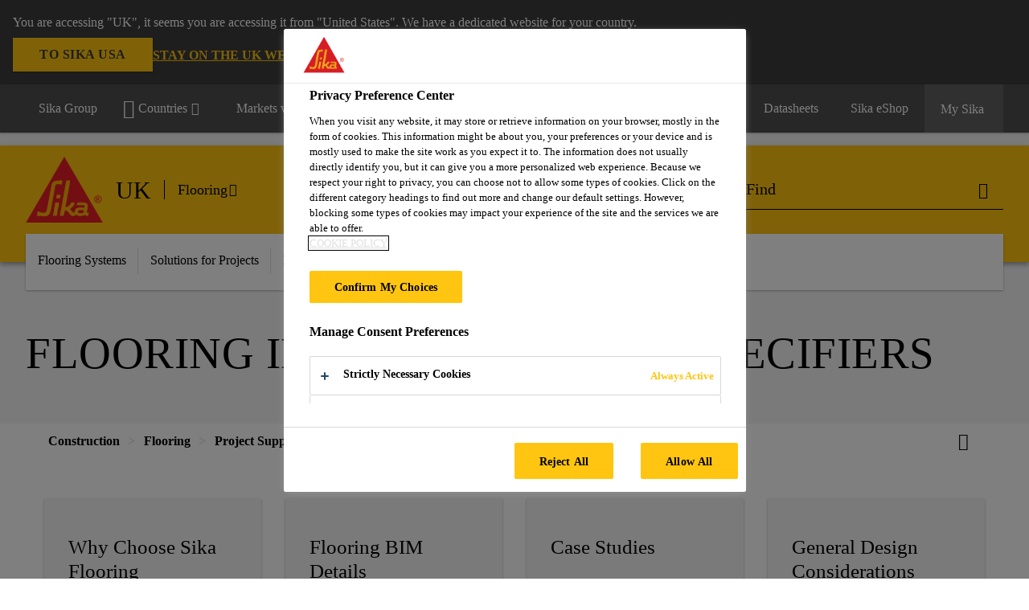

--- FILE ---
content_type: text/html;charset=utf-8
request_url: https://gbr.sika.com/en/construction/flooring/project-support/for-specifiers.html
body_size: 13506
content:

<!DOCTYPE HTML>
<html data-sika-lang="en" lang="en-GB" class="cmp-font-size--normal" dir="ltr">
<head>
    <meta charset="UTF-8"/>
    
        <script defer="defer" type="text/javascript" src="/.rum/@adobe/helix-rum-js@%5E2/dist/rum-standalone.js"></script>
<script src="https://cdn.cookielaw.org/scripttemplates/otSDKStub.js" data-document-language="true" type="text/javascript" charset="UTF-8" data-domain-script="f74497d0-4f45-4f59-badc-0b1385ecfbc6"></script>
        <script type="text/javascript">
            var buttonSwitchDone = false;
            function OptanonWrapper() {
                // trigger event for the fallback content directive:
                document.dispatchEvent(new CustomEvent('OneTrustGroupsUpdated'));
                // initialize links to the cookie preference center:
                var preferenceCenterLinks = document.querySelectorAll('[href="#OpenCookiePreferenceCenter"]')
                for (var i = 0; i < preferenceCenterLinks.length; i++) {
                    preferenceCenterLinks[i].setAttribute('href', 'javascript:openOneTrustPreferenceCenter()')
                }

                // hide the preference center on cookie policy pages
                if (window.location.href.search(/\/[a-z]{2}\/cookie-policy\.html/) != -1) {
                    try {
                        document.getElementById('onetrust-pc-sdk').style.display = 'none';
                        document.getElementsByClassName('onetrust-pc-dark-filter')[0].style.display = 'none';
                        document.querySelector('html').removeAttribute('style');
                        document.querySelector('body').removeAttribute('style');
                    } catch(e) {
                        console.error('Could not initialize onetrust', e);
                    }
                }

                if (!buttonSwitchDone) {
                    var acceptAllButton = document.querySelector('#accept-recommended-btn-handler');
                    var saveSettingsButton = document.querySelector(
                        '.save-preference-btn-handler.onetrust-close-btn-handler');
                    if (!!acceptAllButton && !!saveSettingsButton) {
                        var saveSettingsButtonContainer = saveSettingsButton.parentNode;
                        var acceptAllButtonParent = acceptAllButton.parentNode;
                        if (!!acceptAllButton.nextSibling) {
                            acceptAllButtonParent.insertBefore(
                                saveSettingsButtonContainer.removeChild(saveSettingsButton),
                                acceptAllButton.nextSibling);
                        } else {
                            acceptAllButtonParent.appendChild(
                                saveSettingsButtonContainer.removeChild(saveSettingsButton));
                        }
                        saveSettingsButtonContainer.appendChild(acceptAllButtonParent.removeChild(acceptAllButton));
                        buttonSwitchDone = true;
                    }
                }
            };
            function openOneTrustPreferenceCenter() {
                try {
                    document.getElementsByClassName('onetrust-pc-dark-filter')[0].setAttribute('style', 'display:block !important');
                    document.getElementById('onetrust-pc-sdk').setAttribute('style', 'display:block !important;height:90% !important');
                } catch(e) {
                    console.error('Could not open onetrust dialog', e);
                }
            };
        </script>
    
    
    
    <title>Information For Flooring Specifiers | Sika UK</title>
    <meta name="viewport" content="width=device-width, initial-scale=1.0"/>
    
    
    <meta name="description" content="Take a look at the resources available for Flooring Specifiers, including BIM Objects, design considerations and product information."/>
    
    <meta property="og:type" content="website"/>
    <meta property="og:url" content="https://gbr.sika.com/en/construction/flooring/project-support/for-specifiers.html"/>
    <meta property="og:title" content="Information For Flooring Specifiers | Sika UK"/>
    
    
    <meta itemprop="page-title" content="For Specifiers"/>
    <meta itemprop="repository-path" content="/content/gb/main/en/37761/37767/project-support/for-specifiers"/>
    <meta itemprop="page-type" content="contentpage"/>

    
    <meta itemprop="parent-page" content="/content/gb/main/en/37761/37767/project-support"/>
    
    
    
    
    <meta itemprop="brand" content="/content/gb/main"/>
    
    
    
    
    

    <meta itemprop="title-sort" content="forspecifiers"/>

    <link rel="canonical" href="https://gbr.sika.com/en/construction/flooring/project-support/for-specifiers.html"/>
    
        
            <link rel="alternate" href="https://gbr.sika.com/en/construction/flooring/project-support/for-specifiers.html" hreflang="en-GB"/>
        
    

    



    

    

  <!-- Always load base styles -->
  
    
<link rel="stylesheet" href="/etc.clientlibs/sika/clientlibs/clientlib-base.lc-c72f5a7b1603130ed05ab37748a06fac-lc.min.css" type="text/css">



  <!-- Load sika UI styles only when redesign feature flag is active -->
  
  




    <script>
        (function (w, d, s, l, i) {
            w[l] = w[l] || [];
            w[l].push({
                'gtm.start':
                    new Date().getTime(), event: 'gtm.js'
            });
            var f = d.getElementsByTagName(s)[0],
                j = d.createElement(s), dl = l != 'dataLayer' ? '&l=' + l : '';
            j.async = true;
            j.src =
                'https://www.googletagmanager.com/gtm.js?id=' + i + dl;
            f.parentNode.insertBefore(j, f);
        })(window, document, 'script', 'dataLayer', 'GTM-5JM3WCQM');
    </script>


    
    
    

    

    
    
    

    
    
    <link rel="apple-touch-icon" sizes="120x120" href="/content/dam/system/icons-sika/120x120.png"/>

    
    <link rel="apple-touch-icon" sizes="152x152" href="/content/dam/system/icons-sika/152x152.png"/>

    
    <link rel="apple-touch-icon" sizes="167x167" href="/content/dam/system/icons-sika/167x167.png"/>

    
    <link rel="apple-touch-icon" sizes="180x180" href="/content/dam/system/icons-sika/180x180.png"/>

    
    <link rel="icon" sizes="192x192" href="/content/dam/system/icons-sika/192x192.png"/>

    
    <link rel="icon" sizes="128x128" href="/content/dam/system/icons-sika/128x128.png"/>

    
    <meta name="msapplication-square310x310logo" content="/content/dam/system/icons-sika/310x310.png"/>
    <meta name="msapplication-wide310x150logo" content="/content/dam/system/icons-sika/310x150.png"/>
    <meta name="msapplication-square150x150logo" content="/content/dam/system/icons-sika/150x150.png"/>
    <meta name="msapplication-square70x70logo" content="/content/dam/system/icons-sika/70x70.png"/>

    
    <link rel="icon" sizes="48x48" href="/content/dam/system/icons-sika/48x48.png"/>
    <link rel="icon" sizes="32x32" href="/content/dam/system/icons-sika/32x32.png"/>
    <link rel="icon" sizes="16x16" href="/content/dam/system/icons-sika/16x16.png"/>


    
    
    

    
    
    
    

    
</head>
<body class="cmp-font--klavika ltr contentpage abstractpage page basicpage  ">


  



  <div id="app">
    <div class="cmp-app" v-page>
        


    <div id="header" class="cmp-header__anchor"></div>
    <header v-header class="cmp-header cmp-header--absolute">
        
  <div func-country-switch data-api-url="/en/construction/flooring/project-support/for-specifiers.countryswitch.json" class="cmp-country-switch" style="display: none;">
    <div class="cmp-country-switch__content">
        <div class="cmp-country-switch__message" data-message></div>
        <div class="cmp-country-switch__action-items">
            <a class="cmp-button button" data-switch-button></a>
            <a class="cmp-country-switch__link-button" data-stay-button></a>
            <a class="cmp-country-switch__link-button" data-select-button></a>
        </div>
    </div>
  </div>


        <div class="cmp-meta-navigation">
    <div class="cmp-header-container">
        <div class="cmp-meta-left">
            <div class="cmp-group-title">
                <a href="https://www.sika.com" data-link-target="external" rel="noopener">Sika Group</a>
            </div>
            <ul class="cmp-dropdown dropdown menu">
                <li>
                    
                    <div data-servlet-path="/en.country-selector.json" v-modal="'worldwideselector'" class="cmp-modal cmp-website-selection-modal">
  <div class="cmp-website-selection">
    
    
      <div data-sika-open>
        <div class="cmp-website-selection__button">
          <a class="cmp-button secondary" data-sika-link-type="CTA">
            <i class="cmp-icon cmp-icon-earth"></i>
            Countries
          </a>
        </div>
      </div>
    
    <div data-sika-modal="modal-name" class="cmp-modal__overlay cmp-modal__overlay--website-selector">
      <div class="cmp-modal__content cmp-modal__overlay--website-selector-content">
        <div class="cmp-website-selection__content-holder">
          <div class="cmp-website-selection__header">
            <div class="cmp-website-selection__header-inner">
              <div class="cmp-website-selection__logo">
                <a href="/">
                  
  
  
  
  <picture v-responsive-image="true" data-image-src="{&#34;isResponsive&#34;:false,&#34;pattern&#34;:&#34;https://sika.scene7.com/is/content/sika/Sika_ClaimU_pos_rgb&#34;,&#34;alt&#34;:&#34;Sika Logo with Building Trust below triangle&#34;,&#34;imageProfileNamePrefix&#34;:&#34;:&#34;,&#34;imageProfileMap&#34;:{}}" data-height-based="false">
    
    <img class="svg-placeholder " src="[data-uri]" alt="Logo" title="Sika Logo"/>
  </picture>

                </a>
              </div>
              <div class="cmp-website-selection__title-wrap">
                <h3 class="cmp-website-selection__title">Choose a country</h3>
              </div>
            </div>
          </div>
          <div class="cmp-website-selection__parent"></div>
        </div>
        <button class="cmp-modal__close-button" data-sika-close type="button">
          <i class="cmp-icon cmp-icon-close"></i>
        </button>
      </div>
    </div>
  </div>
</div>

                    
                </li>
                
                <li>
                    <a href="#" v-toggle>
                        Markets we serve
                    </a>
                    <ul class="cmp-dropdown__menu menu submenu">
                        <li class="preselected-segment">
                            <a href="/en/construction.html">
                                Construction
                            </a>
                        </li>
                        <li>
                            <a href="/en/industry.html">
                                Industrial Manufacturing
                            </a>
                        </li>
<li>
                            <a href="/en/distribution.html">
                                Distribution
                            </a>
                        </li>
<li>
                            <a href="https://automotive.sika.com/en/group.html" data-link-target="external" rel="noopener">
                                Automotive<i class="cmp-icon cmp-icon-open-in-new"></i>
                            </a>
                        </li>

                    </ul>
                </li>
                <li>
                    <a class="simple-link" href="/en/construction.html">
                        <i class="cmp-icon cmp-icon-home"></i>Construction
                    </a>
                </li>
            </ul>
        </div>
        <div class="cmp-meta-right">
            <div class="cmp-navigation">
                <ul func-shadow class="cmp-navigation__menu">
                    <li class="cmp-navigation__item">
                        <a href="https://gbr.sika.com/en/careers.html" target="_self" class="cmp-navigation__link ">
                            <i class="cmp-icon cmp-icon-"></i>
                            <span class="cmp-text">
                                Careers
                                
                            </span>
                        </a>
                    </li>
<li class="cmp-navigation__item cmp-navigation__item--sticky-show">
                        <a href="https://gbr.sika.com/en/Contact-Us.noNavigation.html" target="_self" v-fullscreen-modal class="cmp-navigation__link ">
                            <i class="cmp-icon cmp-icon-email-outline"></i>
                            <span class="cmp-text">
                                Contact us
                                
                            </span>
                        </a>
                    </li>
<li class="cmp-navigation__item">
                        <a href="https://gbr.sika.com/en/downloads.html" target="_self" class="cmp-navigation__link ">
                            <i class="cmp-icon cmp-icon-"></i>
                            <span class="cmp-text">
                                Datasheets
                                
                            </span>
                        </a>
                    </li>
<li class="cmp-navigation__item">
                        <a href="https://gbr.sika.com/en/sika-b2b-eshop-.html" target="_self" class="cmp-navigation__link ">
                            <i class="cmp-icon cmp-icon-"></i>
                            <span class="cmp-text">
                                Sika eShop
                                
                            </span>
                        </a>
                    </li>


                    <li v-cart-flash="['product', 'download']" data-cart-flash-animation-class="cmp-my-sika--flash" class="cmp-navigation__item cmp-my-sika">

                        <a href="javascript:;" target="_self" class="cmp-navigation__link" v-toggle>
                            <i class="cmp-icon cmp-icon-account"></i>
                            <span class="cmp-text">
                                My Sika&nbsp;
                            </span>
                        </a>
                        <div class="cmp-my-sika__overlay">
                            <div class="cmp-my-sika_element cmp-my-sika_element--linked" onClick="window.location = '/content/gb/main/en/documents-basket.html'">
                                <div class="cmp-my-sika_element__icon">
                                    <i class="cmp-icon cmp-icon-file-multiple"></i>
                                </div>

                                <div class="cmp-my-sika_element_container">
                                    <div func-cart-count="download" data-cart-count-class-active="cmp-navigation__link--active" data-cart-count-class-flash="cmp-navigation__link--flash" class="cmp-my-sika_element_container__title">
                                        Document Basket
                                        <span class="cart-count_container"></span>

                                        
                                    </div>
                                </div>
                            </div>
                            <div class="cmp-my-sika_element cmp-my-sika_element--linked" onClick="window.location = '/content/gb/main/en/documents-basket.html'">
                                <div class="cmp-my-sika_element__icon">
                                    <i class="cmp-icon cmp-icon-star"></i>
                                </div>

                                <div class="cmp-my-sika_element_container">
                                    <div func-cart-count="product" data-cart-count-class-active="cmp-navigation__link--active" data-cart-count-class-flash="cmp-navigation__link--flash" class="cmp-my-sika_element_container__title">
                                        Favourite Products
                                        <span class="cart-count_container"></span>

                                        
                                    </div>
                                </div>
                            </div>
                            
                        </div>
                    </li>
                    
                        <li class="cmp-navigation__item cmp-navigation__item--sticky-show cmp-my-sika cart">
                            <a func-cart-count="download" func-cart-count-mobile="download" data-cart-count-class-active="cmp-navigation__link--active" data-cart-count-class-flash="cmp-navigation__link--flash" href="/en/documents-basket.html" class="cmp-navigation__link">
                                <i class="cmp-icon cmp-icon-file-multiple"></i>
                                <span class="cmp-text">
                                    Document Basket&nbsp;
                                    <span class="cart-count_container"></span>
                                </span>
                                
                            </a>
                        </li>
                        <li class="cmp-navigation__item cmp-navigation__item--sticky-show cmp-my-sika cart">
                            <a func-cart-count="product" func-cart-count-mobile="product" data-cart-count-class-active="cmp-navigation__link--active" data-cart-count-class-flash="cmp-navigation__link--flash" href="/en/documents-basket.html" class="cmp-navigation__link">
                                <i class="cmp-icon cmp-icon-star"></i>
                                <span class="cmp-text">
                                    Favourite Products&nbsp;
                                    <span class="cart-count_container"></span>
                                </span>
                                
                            </a>
                        </li>
                        
                    
                </ul>
            </div>
        </div>
    </div>
</div>
        <div class="cmp-header__content">
            <div class="cmp-header-container">
                <div class="cmp-header__content-left">
                    <div class="cmp-header__logo">
                        <a href="/">
                            
  
  
  <picture>
    
    <img src="https://sika.scene7.com/is/content/sika/Sika_ClaimU_pos_rgb" alt="Logo" title="Sika Logo"/>
  </picture>

                        </a>
                    </div>
                    <div class="cmp-header__logo cmp-header__logo--is-mobile">
                        <a href="/">
                            
  
  
  <picture>
    <source type="image/webp" srcset="https://sika.scene7.com/is/image/sika/Sika_NoClaim_pos_rgb_mobile?wid=160&amp;hei=138&amp;fit=crop%2C1&amp;fmt=webp-alpha 1.0x, https://sika.scene7.com/is/image/sika/Sika_NoClaim_pos_rgb_mobile?wid=320&amp;hei=277&amp;fit=crop%2C1&amp;fmt=webp-alpha 1.5x, https://sika.scene7.com/is/image/sika/Sika_NoClaim_pos_rgb_mobile?wid=320&amp;hei=277&amp;fit=crop%2C1&amp;fmt=webp-alpha 2.0x" media="(min-width: 1441px)"/>
<source type="image/webp" srcset="https://sika.scene7.com/is/image/sika/Sika_NoClaim_pos_rgb_mobile?wid=160&amp;hei=138&amp;fit=crop%2C1&amp;fmt=webp-alpha 1.0x, https://sika.scene7.com/is/image/sika/Sika_NoClaim_pos_rgb_mobile?wid=320&amp;hei=277&amp;fit=crop%2C1&amp;fmt=webp-alpha 1.5x, https://sika.scene7.com/is/image/sika/Sika_NoClaim_pos_rgb_mobile?wid=320&amp;hei=277&amp;fit=crop%2C1&amp;fmt=webp-alpha 2.0x" media="(min-width: 1025px)"/>
<source type="image/webp" srcset="https://sika.scene7.com/is/image/sika/Sika_NoClaim_pos_rgb_mobile?wid=160&amp;hei=138&amp;fit=crop%2C1&amp;fmt=webp-alpha 1.0x, https://sika.scene7.com/is/image/sika/Sika_NoClaim_pos_rgb_mobile?wid=320&amp;hei=277&amp;fit=crop%2C1&amp;fmt=webp-alpha 1.5x, https://sika.scene7.com/is/image/sika/Sika_NoClaim_pos_rgb_mobile?wid=320&amp;hei=277&amp;fit=crop%2C1&amp;fmt=webp-alpha 2.0x" media="(min-width: 601px)"/>
<source type="image/webp" srcset="https://sika.scene7.com/is/image/sika/Sika_NoClaim_pos_rgb_mobile?wid=160&amp;hei=138&amp;fit=crop%2C1&amp;fmt=webp-alpha 1.0x, https://sika.scene7.com/is/image/sika/Sika_NoClaim_pos_rgb_mobile?wid=320&amp;hei=277&amp;fit=crop%2C1&amp;fmt=webp-alpha 1.5x, https://sika.scene7.com/is/image/sika/Sika_NoClaim_pos_rgb_mobile?wid=320&amp;hei=277&amp;fit=crop%2C1&amp;fmt=webp-alpha 2.0x" media="(min-width: 481px)"/>
<source type="image/webp" srcset="https://sika.scene7.com/is/image/sika/Sika_NoClaim_pos_rgb_mobile?wid=160&amp;hei=138&amp;fit=crop%2C1&amp;fmt=webp-alpha 1.0x, https://sika.scene7.com/is/image/sika/Sika_NoClaim_pos_rgb_mobile?wid=320&amp;hei=277&amp;fit=crop%2C1&amp;fmt=webp-alpha 1.5x, https://sika.scene7.com/is/image/sika/Sika_NoClaim_pos_rgb_mobile?wid=320&amp;hei=277&amp;fit=crop%2C1&amp;fmt=webp-alpha 2.0x"/>
<source type="image/png" srcset="https://sika.scene7.com/is/image/sika/Sika_NoClaim_pos_rgb_mobile?wid=160&amp;hei=138&amp;fit=crop%2C1&amp;fmt=png-alpha 1.0x, https://sika.scene7.com/is/image/sika/Sika_NoClaim_pos_rgb_mobile?wid=320&amp;hei=277&amp;fit=crop%2C1&amp;fmt=png-alpha 1.5x, https://sika.scene7.com/is/image/sika/Sika_NoClaim_pos_rgb_mobile?wid=320&amp;hei=277&amp;fit=crop%2C1&amp;fmt=png-alpha 2.0x" media="(min-width: 1441px)"/>
<source type="image/png" srcset="https://sika.scene7.com/is/image/sika/Sika_NoClaim_pos_rgb_mobile?wid=160&amp;hei=138&amp;fit=crop%2C1&amp;fmt=png-alpha 1.0x, https://sika.scene7.com/is/image/sika/Sika_NoClaim_pos_rgb_mobile?wid=320&amp;hei=277&amp;fit=crop%2C1&amp;fmt=png-alpha 1.5x, https://sika.scene7.com/is/image/sika/Sika_NoClaim_pos_rgb_mobile?wid=320&amp;hei=277&amp;fit=crop%2C1&amp;fmt=png-alpha 2.0x" media="(min-width: 1025px)"/>
<source type="image/png" srcset="https://sika.scene7.com/is/image/sika/Sika_NoClaim_pos_rgb_mobile?wid=160&amp;hei=138&amp;fit=crop%2C1&amp;fmt=png-alpha 1.0x, https://sika.scene7.com/is/image/sika/Sika_NoClaim_pos_rgb_mobile?wid=320&amp;hei=277&amp;fit=crop%2C1&amp;fmt=png-alpha 1.5x, https://sika.scene7.com/is/image/sika/Sika_NoClaim_pos_rgb_mobile?wid=320&amp;hei=277&amp;fit=crop%2C1&amp;fmt=png-alpha 2.0x" media="(min-width: 601px)"/>
<source type="image/png" srcset="https://sika.scene7.com/is/image/sika/Sika_NoClaim_pos_rgb_mobile?wid=160&amp;hei=138&amp;fit=crop%2C1&amp;fmt=png-alpha 1.0x, https://sika.scene7.com/is/image/sika/Sika_NoClaim_pos_rgb_mobile?wid=320&amp;hei=277&amp;fit=crop%2C1&amp;fmt=png-alpha 1.5x, https://sika.scene7.com/is/image/sika/Sika_NoClaim_pos_rgb_mobile?wid=320&amp;hei=277&amp;fit=crop%2C1&amp;fmt=png-alpha 2.0x" media="(min-width: 481px)"/>
<source type="image/png" srcset="https://sika.scene7.com/is/image/sika/Sika_NoClaim_pos_rgb_mobile?wid=160&amp;hei=138&amp;fit=crop%2C1&amp;fmt=png-alpha 1.0x, https://sika.scene7.com/is/image/sika/Sika_NoClaim_pos_rgb_mobile?wid=320&amp;hei=277&amp;fit=crop%2C1&amp;fmt=png-alpha 1.5x, https://sika.scene7.com/is/image/sika/Sika_NoClaim_pos_rgb_mobile?wid=320&amp;hei=277&amp;fit=crop%2C1&amp;fmt=png-alpha 2.0x"/>

    <img src="https://sika.scene7.com/is/image/sika/Sika_NoClaim_pos_rgb_mobile?wid=160&hei=138&fit=crop%2C1" alt="Logo"/>
  </picture>

                        </a>
                    </div>
                    
                    <div class="cmp-header__title cmp-font--light cmp-header__title--hideOnMobile">
                        UK
                    </div>

                    <div class="cmp-navigation-subsegment cmp-navigation-subsegment--desktop dropdown menu">
                        <a class="opener" v-toggle>
                            
                                Flooring
                            
                            
                        </a>
                        <div class="segment-menu">
                            <ul class="cmp-dropdown__menu">
                                <li><a href="/en/construction/building-finishing.html">Building Finishing</a></li>
<li><a href="/en/construction/concrete.html">Concrete</a></li>
<li><a href="/en/construction/concrete-repair.html">Concrete Repair</a></li>
<li><a href="/en/construction/building-components.html">Building Components</a></li>
<li><a href="/en/construction/joint-sealing.html">Joint Sealing</a></li>
<li><a href="/en/industry/offsite-construction.html">Offsite Construction</a></li>
<li><a href="/en/construction/passive-fire-protection.html">Passive Fire Protection</a></li>
<li><a href="/en/construction/roofing.html">Roofing</a></li>
<li><a href="/en/construction/structural-strengthening.html">Structural Strengthening</a></li>
<li><a href="/en/construction/waterproofing.html">Waterproofing</a></li>

                            </ul>
                        </div>
                    </div>
                    <div class="cmp-navigation-subsegment cmp-navigation-subsegment--mobile dropdown menu">

                    </div>
                </div>
                <div class="cmp-header__content-right">
                    
  
  
    <div class="cmp-search-field">
      <!-- Search Form -->
      <form v-search class="cmp-search-form" action="/en/serp.html" method="get">
        
        
        <!-- Search Input Field and Buttons -->
        <input type="text" name="q" placeholder="Find" data-placeholder-large="Find Products, Systems and Solutions" data-characters="3" autocomplete="off" data-autocomplete-uri="/content/gb/main/en/serp/_jcr_content.typeahead.json" data-language-code="en" data-typeahead-filters="[{&#34;type&#34;:&#34;AndFilter&#34;,&#34;startsWith&#34;:false,&#34;key&#34;:&#34;brand_str&#34;,&#34;value&#34;:&#34;/content/gb/main&#34;}]" class="cmp-search-form__field cmp-font--light"/>
        <button type="reset" class="cmp-search-form__button-clear">
          <i class="cmp-icon cmp-icon-close"></i>
        </button>
        <div class="cmp-search-form__button-action cmp-search-form__button-action-just-icon">
          <i class="cmp-icon cmp-icon-magnify"></i>
        </div>
        <button type="submit" class="cmp-search-form__button-action" aria-label="Find">
          <i class="cmp-icon cmp-icon-magnify"></i>
        </button>

        <!-- Search Block Box -->
        <div class="cmp-search-block">
          <!-- Search Suggestions -->
          <div class="cmp-navigation-block cmp-search-block__suggestions">
            <div class="cmp-link-list">
              <div class="cmp-link-list__title">
                <h6>Suggested Searches</h6>
              </div>
              <div class="cmp-link-list__items">
                <ul>
                  <li><a href=""></a></li>
                </ul>
              </div>
            </div>
          </div>
          <!-- Search Top Results -->
          <div class="cmp-navigation-block cmp-search-block__suggestions cmp-search-block__suggestions__top-results">
            <div class="cmp-title">
              <h6>Recommendations</h6>
            </div>
          </div>
          <!-- Search Quick Links -->
          

          <!-- Search Recommendations -->
          
        </div>
      </form>
    </div>
    
  

                    <div class="cmp-burger-icon" func-cart-count-mobile.empty="download, product">
                        <div class="icon">
                            <div class="line line--1"></div>
                            <div class="line line--2"></div>
                            <div class="line line--3"></div>
                        </div>
                    </div>
                </div>
            </div>
        </div>
        <div class="cmp-main-navigation--mobile">

    <div class="cmp-main-navigation-segment show-subsegment">
        <div>
            <ul>
                <li class="back">
                    <span>
                        <a href="/en/construction.html">
                            Construction
                        </a>
                    </span>
                </li>

                <li class="has-children">
                    <span data-is-togglable="true">
                        <a href="/en/construction/flooring.html">
                            Flooring
                            
                        </a>
                    </span>
                    <ul class="sub-nav">
                        <li>
                            <a class="main" href="/en/construction/building-finishing.html">Building Finishing
                                
                            </a>
                        </li>
                    
                        <li>
                            <a class="main" href="/en/construction/concrete.html">Concrete
                                
                            </a>
                        </li>
                    
                        <li>
                            <a class="main" href="/en/construction/concrete-repair.html">Concrete Repair
                                
                            </a>
                        </li>
                    
                        <li>
                            <a class="main" href="/en/construction/building-components.html">Building Components
                                
                            </a>
                        </li>
                    
                        <li>
                            <a class="main" href="/en/construction/joint-sealing.html">Joint Sealing
                                
                            </a>
                        </li>
                    
                        <li>
                            <a class="main" href="/en/industry/offsite-construction.html">Offsite Construction
                                
                            </a>
                        </li>
                    
                        <li>
                            <a class="main" href="/en/construction/passive-fire-protection.html">Passive Fire Protection
                                
                            </a>
                        </li>
                    
                        <li>
                            <a class="main" href="/en/construction/roofing.html">Roofing
                                
                            </a>
                        </li>
                    
                        <li>
                            <a class="main" href="/en/construction/structural-strengthening.html">Structural Strengthening
                                
                            </a>
                        </li>
                    
                        <li>
                            <a class="main" href="/en/construction/waterproofing.html">Waterproofing
                                
                            </a>
                        </li>
                    </ul>
                </li>
            </ul>
        </div>
    </div>
    <div class="cmp-main-navigation-root">
        <ul class="first">
            
                <li class="has-children">
                    
                    <span>Flooring Systems</span>
                    <ul class="sub-nav">
                        <li class="back">Back to main menu</li>
                        <li class="overview cmp-font--bold">
                            <a href="#">Flooring Systems
                                
                            </a>

                            <!-- when there is no link we need a span so that we can target the element via css -->
                            
                        </li>
                        
                            <li class="">
                                <a href="/en/construction/flooring/decorative.html">
                                        Decorative
                                </a>
                                
                                
                            </li>
                            
                        
                            <li class="">
                                <a href="/en/construction/flooring/polyurethane-flooring.html">
                                        Polyurethane 
                                </a>
                                
                                
                            </li>
                            
                        
                            <li class="">
                                <a href="/en/construction/flooring/polyurea-flooring.html">
                                        Polyurea
                                </a>
                                
                                
                            </li>
                            
                        
                            <li class="">
                                <a href="/en/construction/flooring/ucrete-pu-screeds.html">
                                        Sika Ucrete 
                                </a>
                                
                                
                            </li>
                            
                        
                            <li class="">
                                <a href="/en/construction/flooring/anti-static-esd-systems.html">
                                        AntiStatic &amp; ESD Systems 
                                </a>
                                
                                
                            </li>
                            
                        
                            <li class="">
                                <a href="/en/construction/flooring/pronto-pmma-systems.html">
                                        Pronto PMMA Systems
                                </a>
                                
                                
                            </li>
                            
                        
                            <li class="">
                                <a href="/en/construction/flooring/comfortfloor-systems.html">
                                        Comfortfloor Systems
                                </a>
                                
                                
                            </li>
                            
                        
                            <li class="has-children">
                                
                                <span>Epoxy Resin Systems</span>
                                <ul class="sub-nav">
                                    <li class="back">Back to Flooring Systems</li>
                                    <li class="overview cmp-font--bold">
                                        <a href="/en/construction/flooring/epoxy-resin-systems.html">
                                            Epoxy Resin Systems
                                        </a>

                                        <!-- when there is no link we need a span so that we can target the element via css -->
                                        
                                    </li>
                                    <li>
                                        <a href="/en/construction/flooring/epoxy-resin-systems/epoxy-coatings-selflevelling.html">
                                            Epoxy Coatings &amp; Self Levelling
                                        </a>
                                    </li>
<li>
                                        <a href="/en/construction/flooring/epoxy-resin-systems/chemical-resistance.html">
                                            Chemical Resistance 
                                        </a>
                                    </li>
<li>
                                        <a href="/en/construction/flooring/epoxy-resin-systems/water-based-systems.html">
                                            Water-Based Systems
                                        </a>
                                    </li>
<li>
                                        <a href="/en/construction/flooring/epoxy-resin-systems/epoxy-primers.html">
                                            Epoxy Primers
                                        </a>
                                    </li>
<li>
                                        <a href="/en/construction/flooring/epoxy-resin-systems/moisture-control.html">
                                            Moisture Control 
                                        </a>
                                    </li>
<li>
                                        <a href="/en/construction/flooring/epoxy-resin-systems/epoxy-coving-mortars.html">
                                            Epoxy Coving &amp; Mortars
                                        </a>
                                    </li>

                                </ul>
                            </li>
                            
                        
                            <li class="has-children">
                                
                                <span>Cementitious Systems </span>
                                <ul class="sub-nav">
                                    <li class="back">Back to Flooring Systems</li>
                                    <li class="overview cmp-font--bold">
                                        <a href="/en/construction/flooring/cementitious-systems.html">
                                            Cementitious Systems 
                                        </a>

                                        <!-- when there is no link we need a span so that we can target the element via css -->
                                        
                                    </li>
                                    <li>
                                        <a target="_self" href="/en/construction/flooring/cementitious-systems/industrial-gradeselflevellingfloorscreeds.html">
                                            Industrial Grade Self Levelling &amp; Floor Screeds
                                        </a>
                                    </li>
<li>
                                        <a target="_self" href="/en/construction/flooring/cementitious-systems/residential-selflevellingscreeds.html">
                                            Residential Grade Self Levelling &amp; Floor Screeds
                                        </a>
                                    </li>
<li>
                                        <a class="external-link" target="_self" href="https://www.schonox.com/uk/" data-link-target="external" rel="noopener">
                                            Schonox <i class="cmp-icon cmp-icon-open-in-new"></i>
                                        </a>
                                    </li>
<li>
                                        <a target="_self" href="/en/construction/flooring/cementitious-systems/primers.html">
                                            Primers
                                        </a>
                                    </li>

                                </ul>
                            </li>
                            
                        
                            <li class="">
                                <a href="/en/construction/flooring/hygienic-coatings.html">
                                        Hygienic Coatings
                                </a>
                                
                                
                            </li>
                            
                        
                            <li class="">
                                <a href="/en/construction/flooring/floor-joint-profiles.html">
                                        Floor Joint Profiles
                                </a>
                                
                                
                            </li>
                            
                        
                            <li class="">
                                <a href="/en/construction/flooring/curing-agents-dryshakes.html">
                                        Curing Agents &amp; Dry Shakes
                                </a>
                                
                                
                            </li>
                            
                        
                            <li class="">
                                <a href="/en/construction/flooring/ancillaries.html">
                                        Ancillaries 
                                </a>
                                
                                
                            </li>
                            
                        
                    </ul>
                </li>
            
                <li class="has-children">
                    
                    <span>Solutions for Projects</span>
                    <ul class="sub-nav">
                        <li class="back">Back to main menu</li>
                        <li class="overview cmp-font--bold">
                            <a href="#">Solutions for Projects
                                
                            </a>

                            <!-- when there is no link we need a span so that we can target the element via css -->
                            
                        </li>
                        
                            <li class="has-children">
                                
                                <span>Commercial Flooring</span>
                                <ul class="sub-nav">
                                    <li class="back">Back to Solutions for Projects</li>
                                    <li class="overview cmp-font--bold">
                                        <a href="/en/construction/flooring/commercial-flooring.html">
                                            Commercial Flooring
                                        </a>

                                        <!-- when there is no link we need a span so that we can target the element via css -->
                                        
                                    </li>
                                    <li>
                                        <a target="_self" href="/en/construction/flooring/commercial-flooring/schools-and-education.html">
                                            School and Education
                                        </a>
                                    </li>
<li>
                                        <a target="_self" href="/en/construction/flooring/commercial-flooring/hospital-s-and-healthcare.html">
                                            Hospital &amp; Healthcare
                                        </a>
                                    </li>
<li>
                                        <a target="_self" href="/en/construction/flooring/commercial-flooring/leisure-and-retail.html">
                                            Leisure &amp; Retail
                                        </a>
                                    </li>
<li>
                                        <a target="_self" href="/en/construction/flooring/commercial-flooring/arena-and-stadia.html">
                                            Arena &amp; Stadiums
                                        </a>
                                    </li>
<li>
                                        <a target="_self" href="/en/construction/flooring/commercial-flooring/airport-and-aerospace.html">
                                            Airport &amp; Aerospace
                                        </a>
                                    </li>
<li>
                                        <a target="_self" href="/en/construction/solutions-for-buildings/data-centres.html">
                                            Data Centres
                                        </a>
                                    </li>

                                </ul>
                            </li>
                            
                        
                            <li class="has-children">
                                
                                <span>Industrial Flooring</span>
                                <ul class="sub-nav">
                                    <li class="back">Back to Solutions for Projects</li>
                                    <li class="overview cmp-font--bold">
                                        <a href="/en/construction/flooring/industrial-flooring.html">
                                            Industrial Flooring
                                        </a>

                                        <!-- when there is no link we need a span so that we can target the element via css -->
                                        
                                    </li>
                                    <li>
                                        <a target="_self" href="/en/construction/flooring/industrial-flooring/food-and-beverage.html">
                                            Food and Beverage
                                        </a>
                                    </li>
<li>
                                        <a target="_self" href="/en/construction/flooring/industrial-flooring/automotive.html">
                                            Automotive
                                        </a>
                                    </li>
<li>
                                        <a target="_self" href="/en/construction/flooring/industrial-flooring/pharmaceutical.html">
                                            Pharmaceutical
                                        </a>
                                    </li>
<li>
                                        <a target="_self" href="/en/construction/flooring/industrial-flooring/warehousing-and-storage.html">
                                            Warehouse and Storage
                                        </a>
                                    </li>

                                </ul>
                            </li>
                            
                        
                            <li class="has-children">
                                
                                <span>Car Parks</span>
                                <ul class="sub-nav">
                                    <li class="back">Back to Solutions for Projects</li>
                                    <li class="overview cmp-font--bold">
                                        <a href="/en/construction/flooring/car-parks.html">
                                            Car Parks
                                        </a>

                                        <!-- when there is no link we need a span so that we can target the element via css -->
                                        
                                    </li>
                                    <li>
                                        <a target="_self" href="/en/construction/flooring/car-parks/top-decks-exposed-areas.html">
                                            Top Decks &amp; Exposed Areas
                                        </a>
                                    </li>
<li>
                                        <a target="_self" href="/en/construction/flooring/car-parks/intermediate-decks.html">
                                            Intermediate Decks
                                        </a>
                                    </li>
<li>
                                        <a target="_self" href="/en/construction/flooring/car-parks/ground-bearing-slabs.html">
                                            Ground Bearing Slabs
                                        </a>
                                    </li>
<li>
                                        <a target="_self" href="/en/construction/flooring/car-parks/systems-for-ramps.html">
                                            Systems for Ramps
                                        </a>
                                    </li>
<li>
                                        <a target="_self" href="/en/construction/flooring/car-parks/walkways-and-staircases.html">
                                            Walkways &amp; Staircases
                                        </a>
                                    </li>
<li>
                                        <a target="_self" href="/en/construction/flooring/car-parks/joint-systems.html">
                                            Joint Systems
                                        </a>
                                    </li>
<li>
                                        <a target="_self" href="/en/construction/concrete-repair/projects/car-parks.html">
                                            Concrete Repairs
                                        </a>
                                    </li>

                                </ul>
                            </li>
                            
                        
                    </ul>
                </li>
            
                <li class="has-children">
                    
                    <span>Brands</span>
                    <ul class="sub-nav">
                        <li class="back">Back to main menu</li>
                        <li class="overview cmp-font--bold">
                            <a href="/en/construction/flooring/brands.html">Brands
                                
                            </a>

                            <!-- when there is no link we need a span so that we can target the element via css -->
                            
                        </li>
                        
                            <li class="has-children">
                                
                                <span>Products Names</span>
                                <ul class="sub-nav">
                                    <li class="back">Back to Brands</li>
                                    <li class="overview cmp-font--bold">
                                        <a href="/en/construction/flooring/brands.html">
                                            Products Names
                                        </a>

                                        <!-- when there is no link we need a span so that we can target the element via css -->
                                        
                                    </li>
                                    <li>
                                        <a target="_self" href="/en/construction/flooring/brands/sika-comfortfloor.html">
                                            Sika ComfortFloor
                                        </a>
                                    </li>
<li>
                                        <a target="_self" href="/en/construction/flooring/brands/sikafloor-decodur.html">
                                            SikaFloor Decodur
                                        </a>
                                    </li>
<li>
                                        <a target="_self" href="/en/construction/flooring/brands/sikafloor-esd.html">
                                            SikaFloor ESD
                                        </a>
                                    </li>
<li>
                                        <a target="_self" href="/en/construction/flooring/brands/sikafloor-hardtop.html">
                                            SikaFloor Hardtop
                                        </a>
                                    </li>
<li>
                                        <a target="_self" href="/en/construction/flooring/brands/sikafloor-monoflex.html">
                                            SikaFloor MonoFlex
                                        </a>
                                    </li>
<li>
                                        <a target="_self" href="/en/construction/flooring/brands/sikafloor-multidur.html">
                                            SikaFloor Multidur
                                        </a>
                                    </li>
<li>
                                        <a target="_self" href="/en/construction/flooring/brands/sikafloor-pronto.html">
                                            SikaFloor Pronto
                                        </a>
                                    </li>
<li>
                                        <a target="_self" href="/en/construction/flooring/brands/sikagard-wallcoat.html">
                                            Sikagard Wallcoat
                                        </a>
                                    </li>
<li>
                                        <a target="_self" href="/en/construction/flooring/brands/sikafloor-terrazzo.html">
                                            SikaFloor Terrazzo
                                        </a>
                                    </li>
<li>
                                        <a target="_self" href="/en/construction/flooring/brands/sikafloor-dry-shake-terrazzo.html">
                                            Sikafloor Dry Shake Terrazzo
                                        </a>
                                    </li>
<li>
                                        <a target="_self" href="/en/construction/flooring/ucrete-pu-screeds.html">
                                            Sika Ucrete
                                        </a>
                                    </li>

                                </ul>
                            </li>
                            
                        
                    </ul>
                </li>
            
                <li class="has-children">
                    
                    <span>Downloads &amp; Resources</span>
                    <ul class="sub-nav">
                        <li class="back">Back to main menu</li>
                        <li class="overview cmp-font--bold">
                            <a href="#">Downloads &amp; Resources
                                
                            </a>

                            <!-- when there is no link we need a span so that we can target the element via css -->
                            
                        </li>
                        
                            <li class="has-children">
                                
                                <span>Document Downloads</span>
                                <ul class="sub-nav">
                                    <li class="back">Back to Downloads &amp; Resources</li>
                                    <li class="overview cmp-font--bold">
                                        <a href="/en/construction/flooring/document-downloads.html">
                                            Document Downloads
                                        </a>

                                        <!-- when there is no link we need a span so that we can target the element via css -->
                                        
                                    </li>
                                    <li>
                                        <a target="_self" href="/en/construction/flooring/document-downloads/product-datasheets.html">
                                            Product Datasheets
                                        </a>
                                    </li>
<li>
                                        <a target="_self" href="/en/construction/flooring/document-downloads/safety-data-sheets.html">
                                            Safety Datasheets
                                        </a>
                                    </li>
<li>
                                        <a target="_self" href="/en/construction/flooring/document-downloads/system-data-sheets.html">
                                            System Datasheets
                                        </a>
                                    </li>
<li>
                                        <a target="_self" href="/en/construction/flooring/document-downloads/sika-flooring---declaration-of-conformity-with-model-epd.html">
                                             Declaration of Conformity with Model EPD
                                        </a>
                                    </li>
<li>
                                        <a target="_self" href="/en/construction/flooring/document-downloads/declarations-of-performance.html">
                                            Declarations of Performance
                                        </a>
                                    </li>
<li>
                                        <a target="_self" href="/en/construction/flooring/document-downloads/brochures.html">
                                            Brochures
                                        </a>
                                    </li>
<li>
                                        <a target="_self" href="/en/construction/flooring/document-downloads/case-studies.html">
                                            Case Studies
                                        </a>
                                    </li>

                                </ul>
                            </li>
                            
                        
                            <li class="has-children">
                                
                                <span>Application Support</span>
                                <ul class="sub-nav">
                                    <li class="back">Back to Downloads &amp; Resources</li>
                                    <li class="overview cmp-font--bold">
                                        <a href="/en/construction/flooring/application-support.html">
                                            Application Support
                                        </a>

                                        <!-- when there is no link we need a span so that we can target the element via css -->
                                        
                                    </li>
                                    <li>
                                        <a target="_self" href="/en/construction/flooring/application-support/guarantees.html">
                                            Guarantees
                                        </a>
                                    </li>
<li>
                                        <a target="_self" href="/en/construction/flooring/application-support/accreditations-and-testing.html">
                                            Accreditations and Testing
                                        </a>
                                    </li>
<li>
                                        <a target="_self" href="/en/construction/flooring/application-support/aesthetics-and-colours.html">
                                            Aesthetics and Colours
                                        </a>
                                    </li>
<li>
                                        <a target="_self" href="/en/construction/flooring/application-support/sika-ucrete-licensed-applicators-.html">
                                            Sika® Ucrete® Licensed Applicators 
                                        </a>
                                    </li>

                                </ul>
                            </li>
                            
                        
                            <li class="has-children">
                                
                                <span>Project Support</span>
                                <ul class="sub-nav">
                                    <li class="back">Back to Downloads &amp; Resources</li>
                                    <li class="overview cmp-font--bold">
                                        <a href="/en/construction/flooring/project-support.html">
                                            Project Support
                                        </a>

                                        <!-- when there is no link we need a span so that we can target the element via css -->
                                        
                                    </li>
                                    <li>
                                        <a target="_self" href="/en/construction/flooring/project-support/bim-details.html">
                                            BIM Details
                                        </a>
                                    </li>
<li>
                                        <a target="_self" href="/en/construction/flooring/project-support/nbs-specifications.html">
                                            NBS Specifications
                                        </a>
                                    </li>
<li>
                                        <a target="_self" href="/en/construction/flooring/project-support/for-specifiers.html">
                                            For Specifiers
                                        </a>
                                    </li>
<li>
                                        <a target="_self" href="/en/construction/flooring/project-support/for-contractors.html">
                                            For Contractors
                                        </a>
                                    </li>

                                </ul>
                            </li>
                            
                        
                            <li class="has-children">
                                
                                <span>Media</span>
                                <ul class="sub-nav">
                                    <li class="back">Back to Downloads &amp; Resources</li>
                                    <li class="overview cmp-font--bold">
                                        <a href="/en/construction/flooring/media.html">
                                            Media
                                        </a>

                                        <!-- when there is no link we need a span so that we can target the element via css -->
                                        
                                    </li>
                                    <li>
                                        <a target="_self" href="/en/construction/flooring/media/news.html">
                                            News
                                        </a>
                                    </li>
<li>
                                        <a target="_self" href="/en/construction/flooring/knowledge-articles/blogs.html">
                                            Blogs
                                        </a>
                                    </li>
<li>
                                        <a target="_self" href="/en/construction/flooring/our-projects.html">
                                            Our Projects 
                                        </a>
                                    </li>

                                </ul>
                            </li>
                            
                        
                    </ul>
                </li>
            
                <li class="has-children">
                    
                    <span>Knowledge Hub</span>
                    <ul class="sub-nav">
                        <li class="back">Back to main menu</li>
                        <li class="overview cmp-font--bold">
                            <a href="#">Knowledge Hub
                                
                            </a>

                            <!-- when there is no link we need a span so that we can target the element via css -->
                            
                        </li>
                        
                            <li class="has-children">
                                
                                <span>Sustainability</span>
                                <ul class="sub-nav">
                                    <li class="back">Back to Knowledge Hub</li>
                                    <li class="overview cmp-font--bold">
                                        <a href="/en/construction/flooring/sustainability.html">
                                            Sustainability
                                        </a>

                                        <!-- when there is no link we need a span so that we can target the element via css -->
                                        
                                    </li>
                                    <li>
                                        <a target="_self" href="/en/construction/flooring/sustainability/sustainable-flooring.html">
                                            Sustainable Solutions for Floors
                                        </a>
                                    </li>
<li>
                                        <a target="_self" href="/en/construction/flooring/sustainability/green-building-certification-rating.html">
                                            Green Building Certification Rating
                                        </a>
                                    </li>
<li>
                                        <a target="_self" href="/en/construction/flooring/sustainability/breeam.html">
                                            BREEAM
                                        </a>
                                    </li>
<li>
                                        <a target="_self" href="/en/construction/flooring/sustainability/environmental-product-declarations-.html">
                                            Environmental Product Declarations
                                        </a>
                                    </li>

                                </ul>
                            </li>
                            
                        
                            <li class="has-children">
                                
                                <span>Knowledge Articles</span>
                                <ul class="sub-nav">
                                    <li class="back">Back to Knowledge Hub</li>
                                    <li class="overview cmp-font--bold">
                                        <a href="/en/construction/flooring/knowledge-articles.html">
                                            Knowledge Articles
                                        </a>

                                        <!-- when there is no link we need a span so that we can target the element via css -->
                                        
                                    </li>
                                    <li>
                                        <a href="/en/construction/flooring/knowledge-articles/blogs.html">
                                            Blogs
                                        </a>
                                    </li>
<li>
                                        <a href="/en/construction/flooring/knowledge-articles/technical-articles.html">
                                            Technical Articles
                                        </a>
                                    </li>
<li>
                                        <a href="/en/construction/flooring/knowledge-articles/faqs.html">
                                            FAQs
                                        </a>
                                    </li>

                                </ul>
                            </li>
                            
                        
                            <li class="has-children">
                                
                                <span>Videos</span>
                                <ul class="sub-nav">
                                    <li class="back">Back to Knowledge Hub</li>
                                    <li class="overview cmp-font--bold">
                                        <a href="/en/construction/flooring/videos.html">
                                            Videos
                                        </a>

                                        <!-- when there is no link we need a span so that we can target the element via css -->
                                        
                                    </li>
                                    <li>
                                        <a target="_self" href="/en/construction/flooring/videos/application-videos.html">
                                            Application Videos
                                        </a>
                                    </li>
<li>
                                        <a target="_self" href="/en/construction/flooring/videos/project-videos.html">
                                            Project Videos
                                        </a>
                                    </li>

                                </ul>
                            </li>
                            
                        
                            <li class="">
                                <a href="/en/construction/flooring/cpd-presentations.html">
                                        CPD Presentations
                                </a>
                                
                                
                            </li>
                            
                        
                    </ul>
                </li>
            
                <li class="has-children">
                    
                    <span>Contact Us</span>
                    <ul class="sub-nav">
                        <li class="back">Back to main menu</li>
                        <li class="overview cmp-font--bold">
                            <a href="#">Contact Us
                                
                            </a>

                            <!-- when there is no link we need a span so that we can target the element via css -->
                            
                        </li>
                        
                            <li class="has-children">
                                
                                <span>Contact Us</span>
                                <ul class="sub-nav">
                                    <li class="back">Back to Contact Us</li>
                                    <li class="overview cmp-font--bold">
                                        <a href="/en/construction/flooring/contact-us.html">
                                            Contact Us
                                        </a>

                                        <!-- when there is no link we need a span so that we can target the element via css -->
                                        
                                    </li>
                                    <li>
                                        <a target="_self" href="/en/construction/flooring/contact-us/send-us-an-enquiry.html">
                                            Send Us An Enquiry
                                        </a>
                                    </li>
<li>
                                        <a target="_self" href="/en/construction/flooring/contact-us/Request-Contractor-List.html">
                                            Request a Contractor List
                                        </a>
                                    </li>

                                </ul>
                            </li>
                            
                        
                    </ul>
                </li>
            
            
        </ul>
        <div class="cmp-nav-footer">
            <ul>
                <li>
                    <a href="https://gbr.sika.com/en/careers.html" target="_self">
                        Careers
                        
                    </a>
                </li>
<li>
                    <a href="https://gbr.sika.com/en/Contact-Us.noNavigation.html" target="_self" v-fullscreen-modal>
                        Contact us
                        
                    </a>
                </li>
<li>
                    <a href="https://gbr.sika.com/en/downloads.html" target="_self">
                        Datasheets
                        
                    </a>
                </li>
<li>
                    <a href="https://gbr.sika.com/en/sika-b2b-eshop-.html" target="_self">
                        Sika eShop
                        
                    </a>
                </li>


                <li>
                    <div v-modal class="cmp-modal">
                        <div class="cmp-segment-switch">
                            <div data-sika-open>
                                <div class="cmp-segment-switch__button">
                                    <a class="cmp-button secondary" data-sika-link-type="CTA">
                                        Markets we serve
                                    </a>
                                </div>
                            </div>

                            <div data-sika-modal="modal-name" class="cmp-modal__overlay cmp-modal__overlay--website-selector">
                                <div class="cmp-modal__content">
                                    <div class="cmp-segment-switch__content-holder">
                                        <div class="cmp-segment-switch__content">
                                            <div class="cmp-segment-switch__content__title">
                                                <h4>Choose a segment</h4>
                                            </div>
                                            <ul class="cmp-segment-switch__content__list">
                                                <li class="preselected-segment">
                                                    <a class="main" href="/en/construction.html">Construction
                                                        
                                                    </a>
                                                </li>
                                                <li>
                                                    <a class="main" href="/en/industry.html">Industrial Manufacturing
                                                        
                                                    </a>
                                                </li>
<li>
                                                    <a class="main" href="/en/distribution.html">Distribution
                                                        
                                                    </a>
                                                </li>
<li>
                                                    <a class="main external-link" href="https://automotive.sika.com/en/group.html" data-link-target="external" rel="noopener">Automotive
                                                        <i class="cmp-icon cmp-icon-open-in-new"></i>
                                                    </a>
                                                </li>

                                            </ul>
                                        </div>
                                    </div>
                                    <button class="cmp-modal__close-button" data-sika-close type="button">
                                        <i class="cmp-icon cmp-icon-close"></i>
                                    </button>
                                </div>
                            </div>
                        </div>
                    </div>
                </li>

                <li>
                    <a href="https://www.sika.com" data-link-target="external" rel="noopener">Sika Group</a>
                </li>

                <li>
                    
                    <div data-servlet-path="/en.country-selector.json" v-modal="'worldwideselectormobile'" class="cmp-modal cmp-website-selection-modal">
  <div class="cmp-website-selection">
    
    
      <div data-sika-open>
        <div class="cmp-website-selection__button">
          <a class="cmp-button secondary" data-sika-link-type="CTA">
            <i class="cmp-icon cmp-icon-earth"></i>
            Countries
          </a>
        </div>
      </div>
    
    <div data-sika-modal="modal-name" class="cmp-modal__overlay cmp-modal__overlay--website-selector">
      <div class="cmp-modal__content cmp-modal__overlay--website-selector-content">
        <div class="cmp-website-selection__content-holder">
          <div class="cmp-website-selection__header">
            <div class="cmp-website-selection__header-inner">
              <div class="cmp-website-selection__logo">
                <a href="/">
                  
  
  
  
  <picture v-responsive-image="true" data-image-src="{&#34;isResponsive&#34;:false,&#34;pattern&#34;:&#34;https://sika.scene7.com/is/content/sika/Sika_ClaimU_pos_rgb&#34;,&#34;alt&#34;:&#34;Sika Logo with Building Trust below triangle&#34;,&#34;imageProfileNamePrefix&#34;:&#34;:&#34;,&#34;imageProfileMap&#34;:{}}" data-height-based="false">
    
    <img class="svg-placeholder " src="[data-uri]" alt="Logo" title="Sika Logo"/>
  </picture>

                </a>
              </div>
              <div class="cmp-website-selection__title-wrap">
                <h3 class="cmp-website-selection__title">Choose a country</h3>
              </div>
            </div>
          </div>
          <div class="cmp-website-selection__parent"></div>
        </div>
        <button class="cmp-modal__close-button" data-sika-close type="button">
          <i class="cmp-icon cmp-icon-close"></i>
        </button>
      </div>
    </div>
  </div>
</div>

                    
                </li>
            </ul>
        </div>
    </div>
</div>

        <div class="cmp-main-navigation cmp-header-container">
    <div class="cmp-navigation-segment">
        <div class="cmp-nav-mega-dropdown">
            <nav class="cmp-navigation">
                <ul class="cmp-navigation__menu cmp-nav-mega-dropdown__menu">
                    <li class="cmp-navigation__item has-children">
                        
                        <a class="cmp-navigation__link" v-toggle>
                            Flooring Systems
                        </a>
                        <div class="cmp-nav-mega-dropdown__content">
                            <div class="grid-x">
                                <div class="cell medium-2 cmp-nav-mega-dropdown__column">
                                    <div class="cmp-nav-mega-dropdown__content__sub-title cmp-font--bold">
                                        <a href="/en/construction/flooring/decorative.html">
                                            Decorative
                                        </a>
                                    </div>
                                    
                                </div>
<div class="cell medium-2 cmp-nav-mega-dropdown__column">
                                    <div class="cmp-nav-mega-dropdown__content__sub-title cmp-font--bold">
                                        <a href="/en/construction/flooring/polyurethane-flooring.html">
                                            Polyurethane 
                                        </a>
                                    </div>
                                    
                                </div>
<div class="cell medium-2 cmp-nav-mega-dropdown__column">
                                    <div class="cmp-nav-mega-dropdown__content__sub-title cmp-font--bold">
                                        <a href="/en/construction/flooring/polyurea-flooring.html">
                                            Polyurea
                                        </a>
                                    </div>
                                    
                                </div>
<div class="cell medium-2 cmp-nav-mega-dropdown__column">
                                    <div class="cmp-nav-mega-dropdown__content__sub-title cmp-font--bold">
                                        <a href="/en/construction/flooring/ucrete-pu-screeds.html">
                                            Sika Ucrete 
                                        </a>
                                    </div>
                                    
                                </div>
<div class="cell medium-2 cmp-nav-mega-dropdown__column">
                                    <div class="cmp-nav-mega-dropdown__content__sub-title cmp-font--bold">
                                        <a href="/en/construction/flooring/anti-static-esd-systems.html">
                                            AntiStatic &amp; ESD Systems 
                                        </a>
                                    </div>
                                    
                                </div>
<div class="cell medium-2 cmp-nav-mega-dropdown__column">
                                    <div class="cmp-nav-mega-dropdown__content__sub-title cmp-font--bold">
                                        <a href="/en/construction/flooring/pronto-pmma-systems.html">
                                            Pronto PMMA Systems
                                        </a>
                                    </div>
                                    
                                </div>
<div class="cell medium-2 cmp-nav-mega-dropdown__column">
                                    <div class="cmp-nav-mega-dropdown__content__sub-title cmp-font--bold">
                                        <a href="/en/construction/flooring/comfortfloor-systems.html">
                                            Comfortfloor Systems
                                        </a>
                                    </div>
                                    
                                </div>
<div class="cell medium-2 cmp-nav-mega-dropdown__column">
                                    <div class="cmp-nav-mega-dropdown__content__sub-title cmp-font--bold">
                                        <a href="/en/construction/flooring/epoxy-resin-systems.html">
                                            Epoxy Resin Systems
                                        </a>
                                    </div>
                                    <ul>
                                        <li>
                                            <a href="/en/construction/flooring/epoxy-resin-systems/epoxy-coatings-selflevelling.html">
                                                Epoxy Coatings &amp; Self Levelling
                                            </a>
                                        </li>
                                    
                                        <li>
                                            <a href="/en/construction/flooring/epoxy-resin-systems/chemical-resistance.html">
                                                Chemical Resistance 
                                            </a>
                                        </li>
                                    
                                        <li>
                                            <a href="/en/construction/flooring/epoxy-resin-systems/water-based-systems.html">
                                                Water-Based Systems
                                            </a>
                                        </li>
                                    
                                        <li>
                                            <a href="/en/construction/flooring/epoxy-resin-systems/epoxy-primers.html">
                                                Epoxy Primers
                                            </a>
                                        </li>
                                    
                                        <li>
                                            <a href="/en/construction/flooring/epoxy-resin-systems/moisture-control.html">
                                                Moisture Control 
                                            </a>
                                        </li>
                                    
                                        <li>
                                            <a href="/en/construction/flooring/epoxy-resin-systems/epoxy-coving-mortars.html">
                                                Epoxy Coving &amp; Mortars
                                            </a>
                                        </li>
                                    </ul>
                                </div>
<div class="cell medium-2 cmp-nav-mega-dropdown__column">
                                    <div class="cmp-nav-mega-dropdown__content__sub-title cmp-font--bold">
                                        <a href="/en/construction/flooring/cementitious-systems.html">
                                            Cementitious Systems 
                                        </a>
                                    </div>
                                    <ul>
                                        <li>
                                            <a href="/en/construction/flooring/cementitious-systems/industrial-gradeselflevellingfloorscreeds.html" target="_self">
                                                Industrial Grade Self Levelling &amp; Floor Screeds
                                            </a>
                                        </li>
                                    
                                        <li>
                                            <a href="/en/construction/flooring/cementitious-systems/residential-selflevellingscreeds.html" target="_self">
                                                Residential Grade Self Levelling &amp; Floor Screeds
                                            </a>
                                        </li>
                                    
                                        <li>
                                            <a class="external-link" href="https://www.schonox.com/uk/" target="_self" data-link-target="external" rel="noopener">
                                                Schonox <i class="cmp-icon cmp-icon-open-in-new"></i>
                                            </a>
                                        </li>
                                    
                                        <li>
                                            <a href="/en/construction/flooring/cementitious-systems/primers.html" target="_self">
                                                Primers
                                            </a>
                                        </li>
                                    </ul>
                                </div>
<div class="cell medium-2 cmp-nav-mega-dropdown__column">
                                    <div class="cmp-nav-mega-dropdown__content__sub-title cmp-font--bold">
                                        <a href="/en/construction/flooring/hygienic-coatings.html">
                                            Hygienic Coatings
                                        </a>
                                    </div>
                                    
                                </div>
<div class="cell medium-2 cmp-nav-mega-dropdown__column">
                                    <div class="cmp-nav-mega-dropdown__content__sub-title cmp-font--bold">
                                        <a href="/en/construction/flooring/floor-joint-profiles.html">
                                            Floor Joint Profiles
                                        </a>
                                    </div>
                                    
                                </div>
<div class="cell medium-2 cmp-nav-mega-dropdown__column">
                                    <div class="cmp-nav-mega-dropdown__content__sub-title cmp-font--bold">
                                        <a href="/en/construction/flooring/curing-agents-dryshakes.html">
                                            Curing Agents &amp; Dry Shakes
                                        </a>
                                    </div>
                                    
                                </div>
<div class="cell medium-2 cmp-nav-mega-dropdown__column">
                                    <div class="cmp-nav-mega-dropdown__content__sub-title cmp-font--bold">
                                        <a href="/en/construction/flooring/ancillaries.html">
                                            Ancillaries 
                                        </a>
                                    </div>
                                    
                                </div>

                            </div>
                        </div>
                    </li>
                
                    <li class="cmp-navigation__item has-children">
                        
                        <a class="cmp-navigation__link" v-toggle>
                            Solutions for Projects
                        </a>
                        <div class="cmp-nav-mega-dropdown__content">
                            <div class="grid-x">
                                <div class="cell medium-2 cmp-nav-mega-dropdown__column">
                                    <div class="cmp-nav-mega-dropdown__content__sub-title cmp-font--bold">
                                        <a href="/en/construction/flooring/commercial-flooring.html">
                                            Commercial Flooring
                                        </a>
                                    </div>
                                    <ul>
                                        <li>
                                            <a href="/en/construction/flooring/commercial-flooring/schools-and-education.html" target="_self">
                                                School and Education
                                            </a>
                                        </li>
                                    
                                        <li>
                                            <a href="/en/construction/flooring/commercial-flooring/hospital-s-and-healthcare.html" target="_self">
                                                Hospital &amp; Healthcare
                                            </a>
                                        </li>
                                    
                                        <li>
                                            <a href="/en/construction/flooring/commercial-flooring/leisure-and-retail.html" target="_self">
                                                Leisure &amp; Retail
                                            </a>
                                        </li>
                                    
                                        <li>
                                            <a href="/en/construction/flooring/commercial-flooring/arena-and-stadia.html" target="_self">
                                                Arena &amp; Stadiums
                                            </a>
                                        </li>
                                    
                                        <li>
                                            <a href="/en/construction/flooring/commercial-flooring/airport-and-aerospace.html" target="_self">
                                                Airport &amp; Aerospace
                                            </a>
                                        </li>
                                    
                                        <li>
                                            <a href="/en/construction/solutions-for-buildings/data-centres.html" target="_self">
                                                Data Centres
                                            </a>
                                        </li>
                                    </ul>
                                </div>
<div class="cell medium-2 cmp-nav-mega-dropdown__column">
                                    <div class="cmp-nav-mega-dropdown__content__sub-title cmp-font--bold">
                                        <a href="/en/construction/flooring/industrial-flooring.html">
                                            Industrial Flooring
                                        </a>
                                    </div>
                                    <ul>
                                        <li>
                                            <a href="/en/construction/flooring/industrial-flooring/food-and-beverage.html" target="_self">
                                                Food and Beverage
                                            </a>
                                        </li>
                                    
                                        <li>
                                            <a href="/en/construction/flooring/industrial-flooring/automotive.html" target="_self">
                                                Automotive
                                            </a>
                                        </li>
                                    
                                        <li>
                                            <a href="/en/construction/flooring/industrial-flooring/pharmaceutical.html" target="_self">
                                                Pharmaceutical
                                            </a>
                                        </li>
                                    
                                        <li>
                                            <a href="/en/construction/flooring/industrial-flooring/warehousing-and-storage.html" target="_self">
                                                Warehouse and Storage
                                            </a>
                                        </li>
                                    </ul>
                                </div>
<div class="cell medium-2 cmp-nav-mega-dropdown__column">
                                    <div class="cmp-nav-mega-dropdown__content__sub-title cmp-font--bold">
                                        <a href="/en/construction/flooring/car-parks.html">
                                            Car Parks
                                        </a>
                                    </div>
                                    <ul>
                                        <li>
                                            <a href="/en/construction/flooring/car-parks/top-decks-exposed-areas.html" target="_self">
                                                Top Decks &amp; Exposed Areas
                                            </a>
                                        </li>
                                    
                                        <li>
                                            <a href="/en/construction/flooring/car-parks/intermediate-decks.html" target="_self">
                                                Intermediate Decks
                                            </a>
                                        </li>
                                    
                                        <li>
                                            <a href="/en/construction/flooring/car-parks/ground-bearing-slabs.html" target="_self">
                                                Ground Bearing Slabs
                                            </a>
                                        </li>
                                    
                                        <li>
                                            <a href="/en/construction/flooring/car-parks/systems-for-ramps.html" target="_self">
                                                Systems for Ramps
                                            </a>
                                        </li>
                                    
                                        <li>
                                            <a href="/en/construction/flooring/car-parks/walkways-and-staircases.html" target="_self">
                                                Walkways &amp; Staircases
                                            </a>
                                        </li>
                                    
                                        <li>
                                            <a href="/en/construction/flooring/car-parks/joint-systems.html" target="_self">
                                                Joint Systems
                                            </a>
                                        </li>
                                    
                                        <li>
                                            <a href="/en/construction/concrete-repair/projects/car-parks.html" target="_self">
                                                Concrete Repairs
                                            </a>
                                        </li>
                                    </ul>
                                </div>

                            </div>
                        </div>
                    </li>
                
                    <li class="cmp-navigation__item has-children">
                        
                        <a class="cmp-navigation__link" v-toggle>
                            Brands
                        </a>
                        <div class="cmp-nav-mega-dropdown__content">
                            <div class="grid-x">
                                <div class="cell medium-2 cmp-nav-mega-dropdown__column">
                                    <div class="cmp-nav-mega-dropdown__content__sub-title cmp-font--bold">
                                        <a href="/en/construction/flooring/brands.html">
                                            Products Names
                                        </a>
                                    </div>
                                    <ul>
                                        <li>
                                            <a href="/en/construction/flooring/brands/sika-comfortfloor.html" target="_self">
                                                Sika ComfortFloor
                                            </a>
                                        </li>
                                    
                                        <li>
                                            <a href="/en/construction/flooring/brands/sikafloor-decodur.html" target="_self">
                                                SikaFloor Decodur
                                            </a>
                                        </li>
                                    
                                        <li>
                                            <a href="/en/construction/flooring/brands/sikafloor-esd.html" target="_self">
                                                SikaFloor ESD
                                            </a>
                                        </li>
                                    
                                        <li>
                                            <a href="/en/construction/flooring/brands/sikafloor-hardtop.html" target="_self">
                                                SikaFloor Hardtop
                                            </a>
                                        </li>
                                    
                                        <li>
                                            <a href="/en/construction/flooring/brands/sikafloor-monoflex.html" target="_self">
                                                SikaFloor MonoFlex
                                            </a>
                                        </li>
                                    
                                        <li>
                                            <a href="/en/construction/flooring/brands/sikafloor-multidur.html" target="_self">
                                                SikaFloor Multidur
                                            </a>
                                        </li>
                                    
                                        <li>
                                            <a href="/en/construction/flooring/brands/sikafloor-pronto.html" target="_self">
                                                SikaFloor Pronto
                                            </a>
                                        </li>
                                    
                                        <li>
                                            <a href="/en/construction/flooring/brands/sikagard-wallcoat.html" target="_self">
                                                Sikagard Wallcoat
                                            </a>
                                        </li>
                                    
                                        <li>
                                            <a href="/en/construction/flooring/brands/sikafloor-terrazzo.html" target="_self">
                                                SikaFloor Terrazzo
                                            </a>
                                        </li>
                                    
                                        <li>
                                            <a href="/en/construction/flooring/brands/sikafloor-dry-shake-terrazzo.html" target="_self">
                                                Sikafloor Dry Shake Terrazzo
                                            </a>
                                        </li>
                                    
                                        <li>
                                            <a href="/en/construction/flooring/ucrete-pu-screeds.html" target="_self">
                                                Sika Ucrete
                                            </a>
                                        </li>
                                    </ul>
                                </div>

                            </div>
                        </div>
                    </li>
                
                    <li class="cmp-navigation__item has-children">
                        
                        <a class="cmp-navigation__link" v-toggle>
                            Downloads &amp; Resources
                        </a>
                        <div class="cmp-nav-mega-dropdown__content">
                            <div class="grid-x">
                                <div class="cell medium-2 cmp-nav-mega-dropdown__column">
                                    <div class="cmp-nav-mega-dropdown__content__sub-title cmp-font--bold">
                                        <a href="/en/construction/flooring/document-downloads.html">
                                            Document Downloads
                                        </a>
                                    </div>
                                    <ul>
                                        <li>
                                            <a href="/en/construction/flooring/document-downloads/product-datasheets.html" target="_self">
                                                Product Datasheets
                                            </a>
                                        </li>
                                    
                                        <li>
                                            <a href="/en/construction/flooring/document-downloads/safety-data-sheets.html" target="_self">
                                                Safety Datasheets
                                            </a>
                                        </li>
                                    
                                        <li>
                                            <a href="/en/construction/flooring/document-downloads/system-data-sheets.html" target="_self">
                                                System Datasheets
                                            </a>
                                        </li>
                                    
                                        <li>
                                            <a href="/en/construction/flooring/document-downloads/sika-flooring---declaration-of-conformity-with-model-epd.html" target="_self">
                                                 Declaration of Conformity with Model EPD
                                            </a>
                                        </li>
                                    
                                        <li>
                                            <a href="/en/construction/flooring/document-downloads/declarations-of-performance.html" target="_self">
                                                Declarations of Performance
                                            </a>
                                        </li>
                                    
                                        <li>
                                            <a href="/en/construction/flooring/document-downloads/brochures.html" target="_self">
                                                Brochures
                                            </a>
                                        </li>
                                    
                                        <li>
                                            <a href="/en/construction/flooring/document-downloads/case-studies.html" target="_self">
                                                Case Studies
                                            </a>
                                        </li>
                                    </ul>
                                </div>
<div class="cell medium-2 cmp-nav-mega-dropdown__column">
                                    <div class="cmp-nav-mega-dropdown__content__sub-title cmp-font--bold">
                                        <a href="/en/construction/flooring/application-support.html">
                                            Application Support
                                        </a>
                                    </div>
                                    <ul>
                                        <li>
                                            <a href="/en/construction/flooring/application-support/guarantees.html" target="_self">
                                                Guarantees
                                            </a>
                                        </li>
                                    
                                        <li>
                                            <a href="/en/construction/flooring/application-support/accreditations-and-testing.html" target="_self">
                                                Accreditations and Testing
                                            </a>
                                        </li>
                                    
                                        <li>
                                            <a href="/en/construction/flooring/application-support/aesthetics-and-colours.html" target="_self">
                                                Aesthetics and Colours
                                            </a>
                                        </li>
                                    
                                        <li>
                                            <a href="/en/construction/flooring/application-support/sika-ucrete-licensed-applicators-.html" target="_self">
                                                Sika® Ucrete® Licensed Applicators 
                                            </a>
                                        </li>
                                    </ul>
                                </div>
<div class="cell medium-2 cmp-nav-mega-dropdown__column">
                                    <div class="cmp-nav-mega-dropdown__content__sub-title cmp-font--bold">
                                        <a href="/en/construction/flooring/project-support.html">
                                            Project Support
                                        </a>
                                    </div>
                                    <ul>
                                        <li>
                                            <a href="/en/construction/flooring/project-support/bim-details.html" target="_self">
                                                BIM Details
                                            </a>
                                        </li>
                                    
                                        <li>
                                            <a href="/en/construction/flooring/project-support/nbs-specifications.html" target="_self">
                                                NBS Specifications
                                            </a>
                                        </li>
                                    
                                        <li>
                                            <a href="/en/construction/flooring/project-support/for-specifiers.html" target="_self">
                                                For Specifiers
                                            </a>
                                        </li>
                                    
                                        <li>
                                            <a href="/en/construction/flooring/project-support/for-contractors.html" target="_self">
                                                For Contractors
                                            </a>
                                        </li>
                                    </ul>
                                </div>
<div class="cell medium-2 cmp-nav-mega-dropdown__column">
                                    <div class="cmp-nav-mega-dropdown__content__sub-title cmp-font--bold">
                                        <a href="/en/construction/flooring/media.html">
                                            Media
                                        </a>
                                    </div>
                                    <ul>
                                        <li>
                                            <a href="/en/construction/flooring/media/news.html" target="_self">
                                                News
                                            </a>
                                        </li>
                                    
                                        <li>
                                            <a href="/en/construction/flooring/knowledge-articles/blogs.html" target="_self">
                                                Blogs
                                            </a>
                                        </li>
                                    
                                        <li>
                                            <a href="/en/construction/flooring/our-projects.html" target="_self">
                                                Our Projects 
                                            </a>
                                        </li>
                                    </ul>
                                </div>

                            </div>
                        </div>
                    </li>
                
                    <li class="cmp-navigation__item has-children">
                        
                        <a class="cmp-navigation__link" v-toggle>
                            Knowledge Hub
                        </a>
                        <div class="cmp-nav-mega-dropdown__content">
                            <div class="grid-x">
                                <div class="cell medium-2 cmp-nav-mega-dropdown__column">
                                    <div class="cmp-nav-mega-dropdown__content__sub-title cmp-font--bold">
                                        <a href="/en/construction/flooring/sustainability.html">
                                            Sustainability
                                        </a>
                                    </div>
                                    <ul>
                                        <li>
                                            <a href="/en/construction/flooring/sustainability/sustainable-flooring.html" target="_self">
                                                Sustainable Solutions for Floors
                                            </a>
                                        </li>
                                    
                                        <li>
                                            <a href="/en/construction/flooring/sustainability/green-building-certification-rating.html" target="_self">
                                                Green Building Certification Rating
                                            </a>
                                        </li>
                                    
                                        <li>
                                            <a href="/en/construction/flooring/sustainability/breeam.html" target="_self">
                                                BREEAM
                                            </a>
                                        </li>
                                    
                                        <li>
                                            <a href="/en/construction/flooring/sustainability/environmental-product-declarations-.html" target="_self">
                                                Environmental Product Declarations
                                            </a>
                                        </li>
                                    </ul>
                                </div>
<div class="cell medium-2 cmp-nav-mega-dropdown__column">
                                    <div class="cmp-nav-mega-dropdown__content__sub-title cmp-font--bold">
                                        <a href="/en/construction/flooring/knowledge-articles.html">
                                            Knowledge Articles
                                        </a>
                                    </div>
                                    <ul>
                                        <li>
                                            <a href="/en/construction/flooring/knowledge-articles/blogs.html">
                                                Blogs
                                            </a>
                                        </li>
                                    
                                        <li>
                                            <a href="/en/construction/flooring/knowledge-articles/technical-articles.html">
                                                Technical Articles
                                            </a>
                                        </li>
                                    
                                        <li>
                                            <a href="/en/construction/flooring/knowledge-articles/faqs.html">
                                                FAQs
                                            </a>
                                        </li>
                                    </ul>
                                </div>
<div class="cell medium-2 cmp-nav-mega-dropdown__column">
                                    <div class="cmp-nav-mega-dropdown__content__sub-title cmp-font--bold">
                                        <a href="/en/construction/flooring/videos.html">
                                            Videos
                                        </a>
                                    </div>
                                    <ul>
                                        <li>
                                            <a href="/en/construction/flooring/videos/application-videos.html" target="_self">
                                                Application Videos
                                            </a>
                                        </li>
                                    
                                        <li>
                                            <a href="/en/construction/flooring/videos/project-videos.html" target="_self">
                                                Project Videos
                                            </a>
                                        </li>
                                    </ul>
                                </div>
<div class="cell medium-2 cmp-nav-mega-dropdown__column">
                                    <div class="cmp-nav-mega-dropdown__content__sub-title cmp-font--bold">
                                        <a href="/en/construction/flooring/cpd-presentations.html">
                                            CPD Presentations
                                        </a>
                                    </div>
                                    
                                </div>

                            </div>
                        </div>
                    </li>
                
                    <li class="cmp-navigation__item has-children">
                        
                        <a class="cmp-navigation__link" v-toggle>
                            Contact Us
                        </a>
                        <div class="cmp-nav-mega-dropdown__content">
                            <div class="grid-x">
                                <div class="cell medium-2 cmp-nav-mega-dropdown__column">
                                    <div class="cmp-nav-mega-dropdown__content__sub-title cmp-font--bold">
                                        <a href="/en/construction/flooring/contact-us.html">
                                            Contact Us
                                        </a>
                                    </div>
                                    <ul>
                                        <li>
                                            <a href="/en/construction/flooring/contact-us/send-us-an-enquiry.html" target="_self">
                                                Send Us An Enquiry
                                            </a>
                                        </li>
                                    
                                        <li>
                                            <a href="/en/construction/flooring/contact-us/Request-Contractor-List.html" target="_self">
                                                Request a Contractor List
                                            </a>
                                        </li>
                                    </ul>
                                </div>

                            </div>
                        </div>
                    </li>
                </ul>
            </nav>
        </div>
    </div>
</div>
    </header>
    <div class="cmp-header--spacer"></div>

<div>




  <!-- Legacy Design - Original markup preserved -->
  
    <div class="cmp-hero cmp-hero--small
      cmp-hero--lightbg
      cmp-hero--noimage">
      <div class="cmp-hero__background">
        
      </div>
      <div class="cmp-hero__content">
        <div class="cmp-hero__content--wrapper">
          <div>
            <h1 class="cmp-display">Flooring Information For Specifiers</h1>
          </div>
        </div>
      </div>
    </div>
  
  

</div>


<div class="cmp-content-breadcrumb-share">
	


  

  
    <!-- Legacy breadcrumb -->
    <nav class="cmp-breadcrumb" func-breadcrumb>
      <script type="application/ld+json">
        {"@context":"http://schema.org/","@type":"BreadcrumbList","itemListElement":[{"@type":"ListItem","position":1,"item":{"@id":"https://gbr.sika.com/en/construction.html","name":"Construction"}},{"@type":"ListItem","position":2,"item":{"@id":"https://gbr.sika.com/en/construction/flooring.html","name":"Flooring"}},{"@type":"ListItem","position":3,"item":{"@id":"https://gbr.sika.com/en/construction/flooring/project-support.html","name":"Project Support"}},{"@type":"ListItem","position":4,"item":{"@id":"https://gbr.sika.com/en/construction/flooring/project-support/for-specifiers.html","name":"For Specifiers"}}]}
      </script>
      <ol class="cmp-breadcrumb__list">
        <li class="cmp-breadcrumb__item">
          <a href="/en/construction.html" class="cmp-breadcrumb__item-link">
            <span>Construction</span>
          </a>
        </li>
      
        <li class="cmp-breadcrumb__item">
          <a href="/en/construction/flooring.html" class="cmp-breadcrumb__item-link">
            <span>Flooring</span>
          </a>
        </li>
      
        <li class="cmp-breadcrumb__item">
          <a href="/en/construction/flooring/project-support.html" class="cmp-breadcrumb__item-link">
            <span>Project Support</span>
          </a>
        </li>
      
        <li class="cmp-breadcrumb__item cmp-breadcrumb__item--active">
          
            <span>For Specifiers</span>
          
        </li>
      </ol>
    </nav>
  


    


    <div>
    
    
        <div class="cmp-sharing ">
            <div class="cmp-sharing__icon" v-toggle="true">
                <i class="cmp-icon cmp-icon-share-variant"></i>
                
                <ul class="cmp-sharing__items">
                    <li class="cmp-sharing__triangle"></li>
                    <li class="cmp-sharing__item">
                        <a href="https://twitter.com/intent/tweet?url=https://gbr.sika.com/en/construction/flooring/project-support/for-specifiers.html" rel="noopener" target="_blank" data-link-target="external" rel="noopener"><i class="cmp-icon cmp-icon-twitter"></i></a>
                    </li>
                    <li class="cmp-sharing__item">
                        <a href="https://www.facebook.com/sharer/sharer.php?u=https://gbr.sika.com/en/construction/flooring/project-support/for-specifiers.html" rel="noopener" target="_blank" data-link-target="external" rel="noopener"><i class="cmp-icon cmp-icon-facebook"></i></a>
                    </li>
                    <li class="cmp-sharing__item">
                        <a href="https://www.linkedin.com/shareArticle?mini=true&url=https://gbr.sika.com/en/construction/flooring/project-support/for-specifiers.html&title=For+Specifiers&summary=&source=" rel="noopener" target="_blank" data-link-target="external" rel="noopener"><i class="cmp-icon cmp-icon-linkedin"></i></a>
                    </li>
                    
                    
                    
                    
                    
                </ul>
            </div>
        </div>
    
</div>
</div>

        <main role="main">
    
    <div><div class="layoutcontainer section">
  

  <!-- FALLBACK: Original Foundation Implementation -->
  
    <div v-layout class=" ">
      <div class="cmp-layout grid-container  ">
        
        
        

        <div class="cmp-layout__content grid-x grid-margin-x">
          
          
          

          

          

          

          
            <div class="cell small-12 medium-6 large-4 xlarge-3">
              
              <div class="teaser section">
    
    
        
        <div>
            <div class="cmp-teaser cmp-teaser--card cmp-teaser--generic cmp-teaser--no-image">
    
    <a href="https://gbr.sika.com/en/construction/flooring/project-support/for-specifiers/why-choose-sika-flooring.html" target="_self">
        
        <div class="cmp-teaser__content">
    
    <h4 itemprop="name headline">Why Choose Sika Flooring</h4>
    
    
</div>
    </a>
</div>
        </div>
    



    
</div>
<div class="teaser section">
    
    
        
        <div>
            <div class="cmp-teaser cmp-teaser--card cmp-teaser--generic cmp-teaser--no-image">
    
    <a href="https://gbr.sika.com/en/construction/flooring/project-support/nbs-specifications.html" target="_self">
        
        <div class="cmp-teaser__content">
    
    <h4 itemprop="name headline">Flooring NBS Specifications</h4>
    
    
</div>
    </a>
</div>
        </div>
    



    
</div>


            </div>
            <div class="cell small-12 medium-6 large-4 xlarge-3">
              
              <div class="teaser section">
    
    
        
        <div>
            <div class="cmp-teaser cmp-teaser--card cmp-teaser--generic cmp-teaser--no-image">
    
    <a href="https://gbr.sika.com/en/construction/flooring/project-support/bim-details.html" target="_self">
        
        <div class="cmp-teaser__content">
    
    <h4 itemprop="name headline">Flooring BIM Details</h4>
    
    
</div>
    </a>
</div>
        </div>
    



    
</div>
<div class="teaser section">
    
    
        
            
                
    <div class="cmp-teaser cmp-teaser--card cmp-teaser--generic cmp-teaser--no-image">
        <a href="/en/construction/flooring/project-support/for-specifiers/general-design-considerations.html" target="_self">
            <div class="cmp-teaser__head">
                
            </div>
            <div class="cmp-teaser__content">
                <h4 itemprop="name headline">General Design Considerations</h4>
                
            </div>
        </a>
    </div>

            
        
        
    



    
</div>


            </div>
            <div class="cell small-12 medium-6 large-4 xlarge-3">
              
              <div class="teaser section">
    
    
        
            
                
    <div class="cmp-teaser cmp-teaser--card cmp-teaser--generic cmp-teaser--no-image">
        <a href="/en/construction/flooring/our-projects.html" target="_self">
            <div class="cmp-teaser__head">
                
            </div>
            <div class="cmp-teaser__content">
                <h4 itemprop="name headline">Case Studies</h4>
                
            </div>
        </a>
    </div>

            
        
        
    



    
</div>
<div class="teaser section">
    
    
        
        <div>
            <div class="cmp-teaser cmp-teaser--card cmp-teaser--generic cmp-teaser--no-image">
    
    <a href="https://gbr.sika.com/en/construction/flooring/contact-us/Request-Contractor-List.html" target="_self">
        
        <div class="cmp-teaser__content">
    
    <h4 itemprop="name headline">Request a Flooring Contractor List</h4>
    
    
</div>
    </a>
</div>
        </div>
    



    
</div>


            </div>
            <div class="cell small-12 medium-6 large-4 xlarge-3">
              
              <div class="teaser section">
    
    
        
            
                
    <div class="cmp-teaser cmp-teaser--card cmp-teaser--generic cmp-teaser--no-image">
        <a href="/en/construction/flooring/project-support/for-specifiers/general-design-considerations.html" target="_self">
            <div class="cmp-teaser__head">
                
            </div>
            <div class="cmp-teaser__content">
                <h4 itemprop="name headline">General Design Considerations</h4>
                
            </div>
        </a>
    </div>

            
        
        
    



    
</div>


            </div>
          
        </div>

        
      </div>
    </div>
  

</div>

</div>
</main>
        <div>
    <div class="cmp-pre-footer">
        <div class="cmp-pre-footer-container">
            <div class="cmp-pre-footer-content grid-x margin-collapse">
                <div class="cell large-12 small-12">
                    <div class="cmp-title">
                        <h2 class="cmp-title__text">Get in touch</h2>
                    </div>
                    <div class="grid-x">
                        <div class="small-12 medium-auto large-auto">
                            <a href="https://twitter.com/SikaLimited" target="_blank" data-link-target="external" rel="noopener">
                                <div class="cmp-pre-footer__item">
                                    <span><i class="cmp-icon cmp-icon-twitter"></i></span>
                                    <div class="cmp-title"><h4 class="cmp-title_text">Follow Us</h4></div>
                                </div>
                            </a>
                        </div>
<div class="small-12 medium-auto large-auto">
                            <a href="/en/construction/flooring/contact-us/send-us-an-enquiry.html" target="_self">
                                <div class="cmp-pre-footer__item">
                                    <span><i class="cmp-icon cmp-icon-email-outline"></i></span>
                                    <div class="cmp-title"><h4 class="cmp-title_text">Contact Us</h4></div>
                                </div>
                            </a>
                        </div>
<div class="small-12 medium-auto large-auto">
                            <a href="/en/construction/flooring/document-downloads.html" target="_self">
                                <div class="cmp-pre-footer__item">
                                    <span><i class="cmp-icon cmp-icon-arrow-down"></i></span>
                                    <div class="cmp-title"><h4 class="cmp-title_text">Downloads</h4></div>
                                </div>
                            </a>
                        </div>

                    </div>
                </div>
            </div>
        </div>
    </div>
    
</div>

    <div class="cmp-footer">
    <footer class="cmp-footer">
    
        
        
            <div class="cmp-footer-container cmp-footer-container__content cmp--dark">
                <div class="cmp-footer-content grid-x grid-margin-x">
                    <div class="cell large-8 small-12">
                        <div class="grid-x">
                            <div class="cmp-footer__link-list small-12 medium-3">
                                <div class="linklist section">
  <!-- New SikaUI Design -->
  

  <!-- Original Design (fallback) -->
  <div class="cmp-link-list">
    <h4 class="cmp-link-list__title cmp-layout--left">Sika Ltd</h4>
    <ul class="cmp-link-list__items">
      <li>
        <i class="cmp-icon cmp-icon-arrow-right"></i>
        <a href="/en/our-company.html" target="_self">
          Who are we?
          
        </a>
      </li>
<li>
        <i class="cmp-icon cmp-icon-arrow-right"></i>
        <a href="/en/careers.html" target="_self">
          Careers
          
        </a>
      </li>
<li>
        <i class="cmp-icon cmp-icon-arrow-right"></i>
        <a href="/en/media.html" target="_self">
          Media Releases
          
        </a>
      </li>
<li>
        <i class="cmp-icon cmp-icon-arrow-right"></i>
        <a href="/en/sustainability/sustainability.html" target="_self">
          Sustainability
          
        </a>
      </li>

    </ul>
  </div>


    

</div>


                            </div>
                            <div class="cmp-footer__link-list small-12 medium-3">
                                <div class="linklist section">
  <!-- New SikaUI Design -->
  

  <!-- Original Design (fallback) -->
  <div class="cmp-link-list">
    <h4 class="cmp-link-list__title cmp-layout--left">Solutions</h4>
    <ul class="cmp-link-list__items">
      <li>
        <i class="cmp-icon cmp-icon-arrow-right"></i>
        <a href="/en/construction.html" target="_self">
          Construction
          
        </a>
      </li>
<li>
        <i class="cmp-icon cmp-icon-arrow-right"></i>
        <a href="/en/industry.html" target="_self">
          Industrial Manufacturing
          
        </a>
      </li>
<li>
        <i class="cmp-icon cmp-icon-arrow-right"></i>
        <a href="/en/distribution.html" target="_self">
          Distribution
          
        </a>
      </li>
<li>
        <i class="cmp-icon cmp-icon-arrow-right"></i>
        <a href="https://automotive.sika.com/en/group.html" target="_blank" data-link-target="external" rel="noopener">
          Automotive
          <i class="cmp-icon cmp-icon-open-in-new"></i>
        </a>
      </li>

    </ul>
  </div>


    

</div>


                            </div>
                            <div class="cmp-footer__link-list small-12 medium-3">
                                <div class="pictogram section"><!--
    LEGACY CODE: This standalone pictogram component is considered legacy.
    In the new SikaUI implementation, the pictogram is used explicitly inline within the
    Footer component (see footercontent.html). This file is kept for backward compatibility
    with any existing content that may reference the standalone pictogram component.
-->
<div>
    
        <div class="cmp-pictograms">
            <h4 class="cmp-pictograms__title cmp-layout--left">Follow Us</h4>
            <ul class="cmp-pictograms__items">
                <li class="cmp-pictograms__item">
                    <a class="cmp-pictograms__item__link" href="https://twitter.com/SikaLimited" target="_blank" data-link-target="external" rel="noopener">
                        <i class="cmp-pictograms__item__icon cmp-icon cmp-icon-twitter" alt="twitter"></i>
                        
                    </a>
                    
                </li>
            
                <li class="cmp-pictograms__item">
                    <a class="cmp-pictograms__item__link" href="https://www.linkedin.com/company/sika" target="_blank" data-link-target="external" rel="noopener">
                        <i class="cmp-pictograms__item__icon cmp-icon cmp-icon-linkedin" alt="linkedin"></i>
                        
                    </a>
                    
                </li>
            
                <li class="cmp-pictograms__item">
                    <a class="cmp-pictograms__item__link" href="https://www.instagram.com/sikalimited/" target="_blank" data-link-target="external" rel="noopener">
                        <i class="cmp-pictograms__item__icon cmp-icon cmp-icon-instagram" alt="instagram"></i>
                        
                    </a>
                    
                </li>
            
                <li class="cmp-pictograms__item">
                    <a class="cmp-pictograms__item__link" href="https://www.youtube.com/channel/UC0mpMZfyq-ZZdciSK-4s4ug?view_as=subscriber" target="_blank" data-link-target="external" rel="noopener">
                        <i class="cmp-pictograms__item__icon cmp-icon cmp-icon-youtube" alt="youtube"></i>
                        
                    </a>
                    
                </li>
            </ul>
        </div>
    
    
</div>

    

</div>


                            </div>
                        </div>
                    </div>
                    <div class="cell large-4 small-12">
                        
    <div class="cmp-footer-address">
        <h4 class="cmp-footer-address__title">Sika Limited</h4>
        
        
            <p>Watchmead<br/>
                AL7 1BQ Welwyn Garden City
                <br/> Head Office
            </p>
        
        <p>
            
                Tel.:
                <a href="tel:01707%20394%20444" class="cmp-footer-address__email">01707 394 444
                </a>
                <br/>
            
            
            
        </p>
    </div>

                        
                        <div class="textimage section">
     
     
          <div class="cmp-textimage   cmp-textimage__list-bullet">
               <div class="cmp-image-- cmp-image">
                    
  <script type="application/ld+json">
    {
      "@context": "https://schema.org",
      "@type": "ImageObject",
      "caption": "Sika Limited",
      "contentUrl": "https://sika.scene7.com/is/content/sika/Sika_Claim_neg_white"
    }
  </script>

                    
                         
  
  
  
  <picture v-responsive-image="true" data-image-src="{&#34;isResponsive&#34;:false,&#34;pattern&#34;:&#34;https://sika.scene7.com/is/content/sika/Sika_Claim_neg_white&#34;,&#34;alt&#34;:&#34;Sika Limited&#34;,&#34;imageProfileNamePrefix&#34;:&#34;:&#34;,&#34;imageProfileMap&#34;:{}}" data-height-based="false">
    
    <img class="svg-placeholder cmp-image__image" src="[data-uri]" alt="Sika Limited"/>
  </picture>

                    
                    
                    
               </div>
               
                    
               
          </div>
     


    
</div>


                    </div>
                    <a href="#header" v-foundation data-smooth-scroll>
                        <div class="cmp-footer__back-to-top">
                            <i class="cmp-icon cmp-icon-arrow-up-bold"></i>
                        </div>
                    </a>
                </div>
            </div>
        
        <div class="cmp--dark cmp-footer-container cmp-footer-container__links">
        <div class="cmp-footer-content cmp-footer-content--bottom">
            <div class="cmp-footer-links">
                <ul class="cmp-footer-links__menu">
                    <li class="cmp-footer-links__item">
                        <a href="/en/footer/imprint.html" target="_self">
                            Imprint
                            
                        </a>
                    </li>
<li class="cmp-footer-links__item">
                        <a href="/en/footer/legal-notice.html" target="_self">
                            Legal Notice
                            
                        </a>
                    </li>
<li class="cmp-footer-links__item">
                        <a href="/en/footer/privacy-notice.html" target="_self">
                            Privacy Notice
                            
                        </a>
                    </li>
<li class="cmp-footer-links__item">
                        <a href="#OpenCookiePreferenceCenter" target="_self">
                            Cookie Preference Center
                            
                        </a>
                    </li>
<li class="cmp-footer-links__item">
                        <a href="https://privacyportalde-cdn.onetrust.com/dsarwebform/9aaa3e8a-b171-45d6-b15b-5e7dba70499a/2e71d528-fffa-4630-aec2-cc641b09dfee.html" target="_blank" data-link-target="external" rel="noopener">
                            Exercise Your Privacy Rights
                            <i class="cmp-icon cmp-icon-open-in-new"></i>
                        </a>
                    </li>
<li class="cmp-footer-links__item">
                        <a href="/en/footer/modern-slavery-statement.html" target="_self">
                            Modern Slavery Statement
                            
                        </a>
                    </li>
<li class="cmp-footer-links__item">
                        <a href="/en/footer/gender-pay-gap-report.html" target="_self">
                            Gender Pay Gap
                            
                        </a>
                    </li>
<li class="cmp-footer-links__item">
                        <a href="https://gbr.sika.com/dms/getdocument.get/f72d7080-f3f0-47a5-a30f-f325484f2bb2/Sika%20General%20Terms%20and%20Conditions%20190420.pdf" target="_blank">
                            Terms &amp; Conditions
                            <i class="cmp-icon cmp-icon-open-in-new"></i>
                        </a>
                    </li>
<li class="cmp-footer-links__item">
                        <a href="/en/footer/Sika-Tax-Strategy.html" target="_self">
                            Sika Tax Strategy
                            
                        </a>
                    </li>

                </ul>
            </div>
        </div>
    </div>
    
    
</footer>

</div>

    


        
    </div>
</div>
  
    
    


    
    

    
    
<script src="/etc.clientlibs/sika/clientlibs/clientlib-base.lc-efc05c26ce73638d8c170c82a016055a-lc.min.js"></script>



    


    



    <noscript>
        <iframe src="https://www.googletagmanager.com/ns.html?id=GTM-5JM3WCQM" title="" height="0" width="0" style="display:none;visibility:hidden"></iframe>
    </noscript>





    
    

    

    
        
    

  



<script defer src="https://static.cloudflareinsights.com/beacon.min.js/vcd15cbe7772f49c399c6a5babf22c1241717689176015" integrity="sha512-ZpsOmlRQV6y907TI0dKBHq9Md29nnaEIPlkf84rnaERnq6zvWvPUqr2ft8M1aS28oN72PdrCzSjY4U6VaAw1EQ==" data-cf-beacon='{"rayId":"9c287537bae8554f","version":"2025.9.1","serverTiming":{"name":{"cfExtPri":true,"cfEdge":true,"cfOrigin":true,"cfL4":true,"cfSpeedBrain":true,"cfCacheStatus":true}},"token":"c81b932d1fd943148f99485998b1961d","b":1}' crossorigin="anonymous"></script>
</body>
</html>